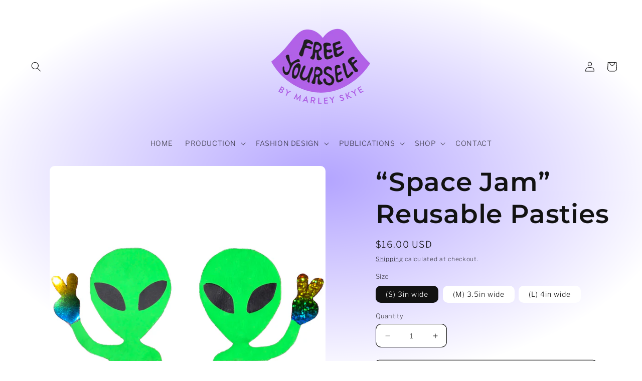

--- FILE ---
content_type: text/javascript
request_url: https://cdn.shopify.com/s/javascripts/currencies.js?v=0.9574623749216882
body_size: 905
content:
var Currency={rates:{USD:1,EUR:1.19771,GBP:1.38239,CAD:.738569,ARS:692251e-9,AUD:.703807,BRL:.19237,CLP:.00115863,CNY:.14395,CYP:.397899,CZK:.0492849,DKK:.160404,EEK:.0706676,HKD:.128173,HUF:.00314944,ISK:.00827138,INR:.010867,JMD:.00638179,JPY:.0065307,LVL:1.57329,LTL:.320236,MTL:.293496,MXN:.0582486,NZD:.606404,NOK:.104459,PLN:.284787,SGD:.792776,SKK:21.5517,SIT:175.439,ZAR:.0635874,KRW:699375e-9,SEK:.113394,CHF:1.30586,TWD:.0319648,UYU:.0264367,MYR:.255141,BSD:1,CRC:.00202031,RON:.235003,PHP:.0170097,AED:.272294,VEB:277361e-16,IDR:597381e-10,TRY:.0230294,THB:.0321373,TTD:.147399,ILS:.323131,SYP:.00902609,XCD:.369369,COP:272333e-9,RUB:.0130645,HRK:.158964,KZT:.00198005,TZS:392958e-9,XPT:2711.98,SAR:.266667,NIO:.0272021,LAK:464392e-10,OMR:2.5985,AMD:.00264641,CDF:435402e-9,KPW:.00111104,SPL:6,KES:.00775206,ZWD:.00276319,KHR:248768e-9,MVR:.0646847,GTQ:.130381,BZD:.497076,BYR:350873e-10,LYD:.159312,DZD:.00774064,BIF:337644e-9,GIP:1.38239,BOB:.144891,XOF:.0018259,STD:483189e-10,NGN:715236e-9,PGK:.233681,ERN:.0666667,MWK:576585e-9,CUP:.0417075,GMD:.0135823,CVE:.0108616,BTN:.010867,XAF:.0018259,UGX:281097e-9,MAD:.110578,MNT:280206e-9,LSL:.0635874,XAG:117.975,TOP:.420173,SHP:1.38239,RSD:.0102006,HTG:.00764093,MGA:224196e-9,MZN:.015663,FKP:1.38239,BWP:.0765043,HNL:.0379257,PYG:149111e-9,JEP:1.38239,EGP:.0213446,LBP:111493e-10,ANG:.555436,WST:.370423,TVD:.703807,GYD:.0047824,GGP:1.38239,NPR:.0067887,KMF:.00243453,IRR:920143e-12,XPD:2076.57,SRD:.0262424,TMM:571502e-10,SZL:.0635874,MOP:.12444,BMD:1,XPF:.0100368,ETB:.00643971,JOD:1.41044,MDL:.0595695,MRO:.00250523,YER:.00419471,BAM:.61238,AWG:.558659,PEN:.299004,VEF:277272e-13,SLL:436955e-10,KYD:1.20248,AOA:.0010895,TND:.352897,TJS:.10706,SCR:.0704158,LKR:.00323188,DJF:.00561956,GNF:114004e-9,VUV:.00836188,SDG:.00166673,IMP:1.38239,GEL:.371848,FJD:.455982,DOP:.0159026,XDR:1.38336,MUR:.0221411,MMK:47619e-8,LRD:.00540699,BBD:.5,ZMK:502501e-10,XAU:5518.95,VND:383641e-10,UAH:.0233411,TMT:.285751,IQD:763498e-9,BGN:.61238,KGS:.0114333,RWF:686658e-9,BHD:2.65957,UZS:825015e-10,PKR:.00357625,MKD:.0194035,AFN:.0153886,NAD:.0635874,BDT:.00818672,AZN:.588235,SOS:.0017589,QAR:.274725,PAB:1,CUC:1,SVC:.114286,SBD:.124456,ALL:.0123596,BND:.792776,KWD:3.26344,GHS:.0915835,ZMW:.0502501,XBT:86799.2,NTD:.0337206,BYN:.350873,CNH:.144061,MRU:.0250523,STN:.0483189,VES:.00277272,MXV:.50518,VED:.00277272,SLE:.0436955,XCG:.555436,SSP:218606e-9},convert:function(amount,from,to){return amount*this.rates[from]/this.rates[to]}};
//# sourceMappingURL=/s/javascripts/currencies.js.map?v=0.9574623749216882
